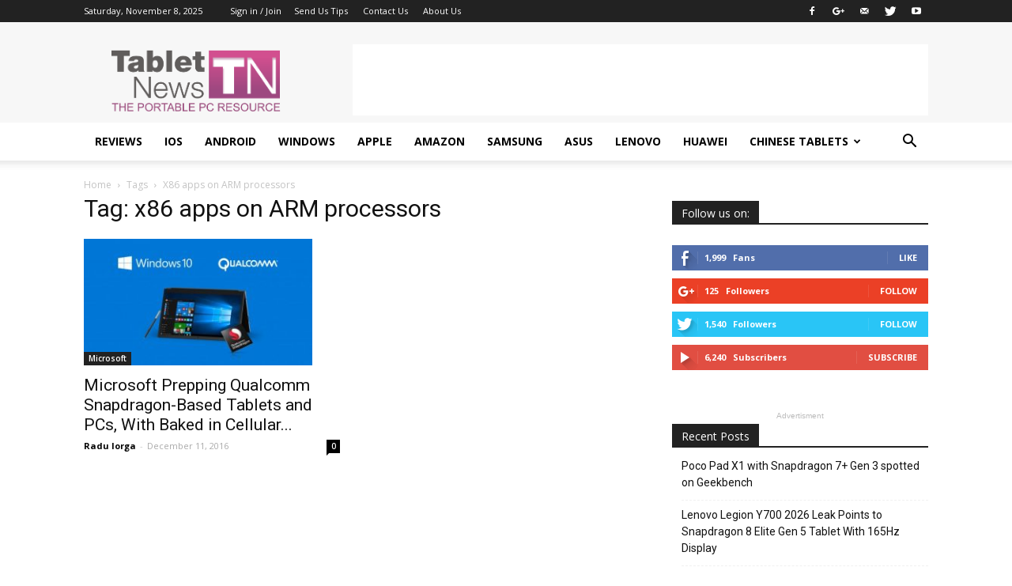

--- FILE ---
content_type: text/html; charset=utf-8
request_url: https://www.google.com/recaptcha/api2/aframe
body_size: 267
content:
<!DOCTYPE HTML><html><head><meta http-equiv="content-type" content="text/html; charset=UTF-8"></head><body><script nonce="AWrlSfkZChUgOu49svrCJw">/** Anti-fraud and anti-abuse applications only. See google.com/recaptcha */ try{var clients={'sodar':'https://pagead2.googlesyndication.com/pagead/sodar?'};window.addEventListener("message",function(a){try{if(a.source===window.parent){var b=JSON.parse(a.data);var c=clients[b['id']];if(c){var d=document.createElement('img');d.src=c+b['params']+'&rc='+(localStorage.getItem("rc::a")?sessionStorage.getItem("rc::b"):"");window.document.body.appendChild(d);sessionStorage.setItem("rc::e",parseInt(sessionStorage.getItem("rc::e")||0)+1);localStorage.setItem("rc::h",'1762611289155');}}}catch(b){}});window.parent.postMessage("_grecaptcha_ready", "*");}catch(b){}</script></body></html>